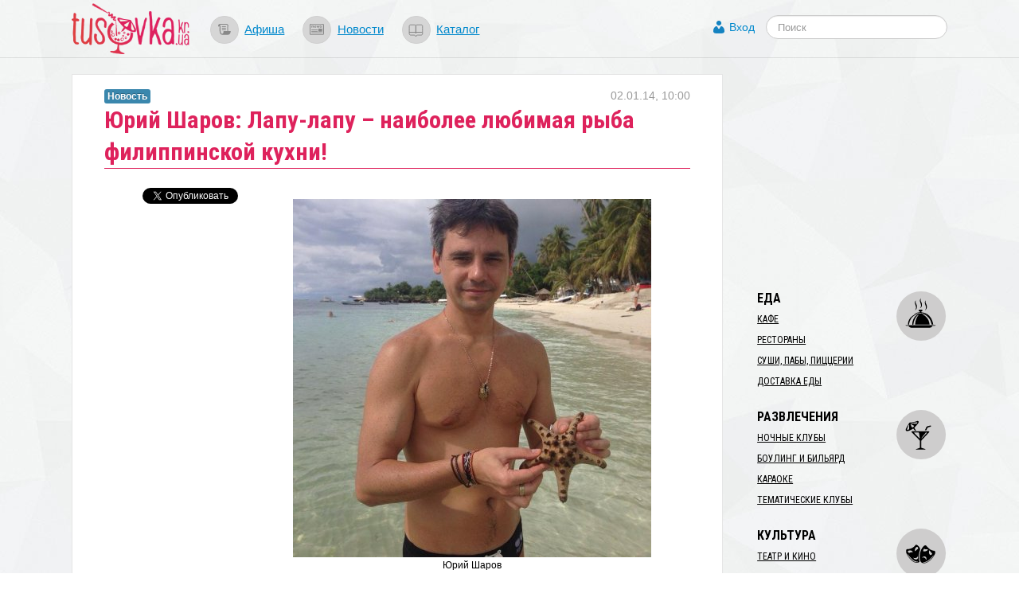

--- FILE ---
content_type: text/html; charset=utf-8
request_url: https://d.tusovka.kr.ua/news/2014/01/02/jurii-sharov-lapu-lapu-naibolee-ljubimaja-rba-filippinskoi-kuhni?from=similar
body_size: 9062
content:
<!DOCTYPE html>
<html lang="ru">
<head>
	<meta charset=utf-8>

	<link rel="icon" href="https://s.tusovka.kr.ua/favicon.ico" type="image/x-icon"/>

			<link rel="canonical" href="/news/2014/01/02/jurii-sharov-lapu-lapu-naibolee-ljubimaja-rba-filippinskoi-kuhni">
	
	<link rel="apple-touch-icon" href="https://s.tusovka.kr.ua/apple-touch-icon.png" />
	<link rel="apple-touch-icon" sizes="57x57" href="https://s.tusovka.kr.ua/apple-touch-icon-57x57.png" />
	<link rel="apple-touch-icon" sizes="72x72" href="https://s.tusovka.kr.ua/apple-touch-icon-72x72.png" />
	<link rel="apple-touch-icon" sizes="114x114" href="https://s.tusovka.kr.ua/apple-touch-icon-114x114.png" />
	<link rel="apple-touch-icon" sizes="144x144" href="https://s.tusovka.kr.ua/apple-touch-icon-144x144.png" />

	<meta name="apple-mobile-web-app-title" content="Tusovka">

	<link rel="alternate" type="application/rss+xml" title="tusovka.kr.ua : Новости" href="https://d.tusovka.kr.ua/feed" />
	<link href='https://fonts.googleapis.com/css?family=Roboto+Condensed:400,700&subset=latin,latin-ext,cyrillic' rel='stylesheet' type='text/css'>
	<!--[if lt IE 9]>
	<script src="https://s.tusovka.kr.ua/assets/d4d1f60/js/html5shiv.js"></script>
	<![endif]-->

	<!-- General -->
	<meta name="viewport" content="width=device-width, initial-scale=1.0" />
<link rel="stylesheet" type="text/css" href="https://s.tusovka.kr.ua/assets/312d9d01/bootstrap/css/bootstrap.min.css" />
<link rel="stylesheet" type="text/css" href="https://s.tusovka.kr.ua/assets/312d9d01/font-awesome/css/font-awesome.min.css" />
<link rel="stylesheet" type="text/css" href="https://s.tusovka.kr.ua/assets/312d9d01/css/bootstrap-yii.css" />
<link rel="stylesheet" type="text/css" href="https://s.tusovka.kr.ua/assets/312d9d01/css/jquery-ui-bootstrap.css" />
<link rel="stylesheet" type="text/css" href="https://s.tusovka.kr.ua/assets/41da3873/css/jquery.jgrowl.css" />
<link rel="stylesheet" type="text/css" href="https://s.tusovka.kr.ua/assets/41da3873/css/comment.css" />
<link rel="stylesheet" type="text/css" href="https://s.tusovka.kr.ua/assets/d4d1f60/compiled/styles.min.css" />
<link rel="stylesheet" type="text/css" href="https://s.tusovka.kr.ua/assets/2261e718/css/auth.css" />
<style type="text/css">
/*<![CDATA[*/
  #ctrlcopy {
    height:1px;
    overflow:hidden;
    position:absolute;
    width:1px;
    margin: 5px 0 0 -1px;
    line-height:0;
    opacity: 0;
  }
/*]]>*/
</style>
<style type="text/css">
/*<![CDATA[*/

    #userLogin .row {
        margin-left: 0px !important;
    }

/*]]>*/
</style>
<script type="text/javascript" src="https://s.tusovka.kr.ua/assets/c69fafc5/jquery.min.js"></script>
<script type="text/javascript" src="https://s.tusovka.kr.ua/assets/312d9d01/bootstrap/js/bootstrap.min.js"></script>
<script type="text/javascript" src="https://s.tusovka.kr.ua/assets/312d9d01/js/bootstrap-noconflict.js"></script>
<script type="text/javascript" src="https://s.tusovka.kr.ua/assets/312d9d01/bootbox/bootbox.min.js"></script>
<script type="text/javascript" src="https://s.tusovka.kr.ua/assets/312d9d01/notify/notify.min.js"></script>
<script type="text/javascript" src="https://s.tusovka.kr.ua/assets/312d9d01/js/jquery-ui-no-conflict.min.js"></script>
<script type="text/javascript" src="https://s.tusovka.kr.ua/assets/41da3873/js/jquery.cookie.js"></script>
<script type="text/javascript" src="https://s.tusovka.kr.ua/assets/41da3873/js/comments.js"></script>
<script type="text/javascript" src="https://s.tusovka.kr.ua/assets/41da3873/js/jquery.jgrowl_minimized.js"></script>
<script type="text/javascript" src="https://s.tusovka.kr.ua/assets/d4d1f60/js/menu-icon-svg.js"></script>
<script type="text/javascript" src="https://s.tusovka.kr.ua/assets/d4d1f60/js/raphael-min.js"></script>
<script type="text/javascript" src="https://s.tusovka.kr.ua/assets/d4d1f60/js/top-menu-svg.js"></script>
<script type="text/javascript">
/*<![CDATA[*/
var returnUrl = false;

	var register_url = "/registration";
	var login_url = "/login";
	var recovery_url = "/user/account/recovery";

/*]]>*/
</script>
<title>Юрий Шаров: Лапу-лапу – наиболее любимая рыба филиппинской кухни! | Tusovka</title>
				<meta name="description" content="Кировоградцы Юрий Шаров и Анна Заречная продолжают свое путешествие заморскими странами, рассказывая в социальных сетях о самых интересных моментах поездки..." />
	
	<!-- VK -->
	<meta name="title" content="Юрий Шаров: Лапу-лапу – наиболее любимая рыба филиппинской кухни!" />
			<link rel="image_src" href="https://d.tusovka.kr.ua/data/news/001618/images/main/social-image.jpg" />
	
	<!-- FB -->

			<meta property="og:description" content="Кировоградцы Юрий Шаров и Анна Заречная продолжают свое путешествие заморскими странами, рассказывая в социальных сетях о самых интересных моментах поездки..." />
				<meta property="og:image" content="https://d.tusovka.kr.ua/data/news/001618/images/main/social-image.jpg" />
	
	<meta property="og:title" content="Юрий Шаров: Лапу-лапу – наиболее любимая рыба филиппинской кухни!" />
	<meta property="og:site_name" content="Tusovka" />
	<meta property="og:type" content="article" />

	
	<meta property="og:url" content="/news/2014/01/02/jurii-sharov-lapu-lapu-naibolee-ljubimaja-rba-filippinskoi-kuhni" />

	<meta property="fb:app_id" content="512110502167828" />

	<!-- TW -->

	<meta name="twitter:card" content="summary">
	<meta name="twitter:site" content="@tusovkakrua">
	<meta name="twitter:url" content="/news/2014/01/02/jurii-sharov-lapu-lapu-naibolee-ljubimaja-rba-filippinskoi-kuhni">
	<meta name="twitter:title" content="Юрий Шаров: Лапу-лапу – наиболее любимая рыба филиппинской кухни!">
			<meta name="twitter:description" content="Кировоградцы Юрий Шаров и Анна Заречная продолжают свое путешествие заморскими странами, рассказывая в социальных сетях о самых интересных моментах поездки...">
				<meta name="twitter:image" content="https://d.tusovka.kr.ua/data/news/001618/images/main/social-image.jpg" />
	
	</head>
<body>

<!-- FB script -->
<div id="fb-root"></div>
<script>(function(d, s, id) {
		var js, fjs = d.getElementsByTagName(s)[0];
		if (d.getElementById(id)) return;
		js = d.createElement(s); js.id = id;
		js.src = "//connect.facebook.net/ru_RU/all.js#xfbml=1&status=0";
		fjs.parentNode.insertBefore(js, fjs);
	}(document, 'script', 'facebook-jssdk'));</script>

<!-- Google AdSense -->
<script async src="//pagead2.googlesyndication.com/pagead/js/adsbygoogle.js"></script>

<div id='top-wrap'>
	<header class="top">
		<div class="content-block container-fluid">
			<div class="row-fluid">
				<div class="span12">
					<div class="main-logo">
                        <a href="/?from=view-to-home"><img src="https://s.tusovka.kr.ua/assets/d4d1f60/images/layout/logo.png" alt="tusovka.kr.ua"></a>
					</div>
					<div class="top-menu">
						<nav>
							<ul class="inline">
								<li><a href="/afisha?from=top"><div id="x-afisha" class="x-icon"></div></a><a href="/afisha?from=top">Афиша</a></li>
								<li><a href="/news?from=top"><div id="x-news" class="x-icon"></div></a><a href="/news?from=top">Новости</a></li>
								<li><a href="/catalog?from=top"><div id="x-catalog" class="x-icon"></div></a><a href="/catalog?from=top">Каталог</a></li>
							</ul>
						</nav>
					</div>
					<div class="top-search">
						<form  action="/search" class="navbar-search pull-left" method="get">
							<fieldset>
								<input name="q" id="search" type="text" class="search-query" placeholder="Поиск"/>
							</fieldset>
						</form>
					</div>
					<div class="profile-links">
						<a id="login-link" class="mainLogin" href="#">Вход</a>					</div>
				</div>
			</div>
		</div>
	</header>

	<div class="container-fluid main content-block">
				<div class="row-fluid">
			<div id="boot-alert"></div>								</div>
		<div class="row-fluid">
	<div class="span9 t-view">
		<article>
			<header>
				<h1>Юрий Шаров: Лапу-лапу – наиболее любимая рыба филиппинской кухни!</h1>

				<div class="x-date">02.01.14, 10:00</div>
				<div class="x-type">
					<a href="/news"><div class="label label-info">Новость</div></a>				</div>
			</header>
			<div class="row-fluid x-text">
				<div class="span3 content-sidebar">
					<div class="share-vertical-top"></div>
	<div class="share-vertical">

	<!--Twitter-->
	<div class="x-button twitter-button">
		<a href="https://twitter.com/share" class="twitter-share-button" data-lang="ru" data-via="tusovkakrua" data-count="vertical" data-text="Юрий Шаров: Лапу-лапу – наиболее любимая рыба филиппинской кухни!">Твитнуть</a>
		<script>!function(d,s,id){var js,fjs=d.getElementsByTagName(s)[0];if(!d.getElementById(id)){js=d.createElement(s);js.id=id;js.src="//platform.twitter.com/widgets.js";fjs.parentNode.insertBefore(js,fjs);}}(document,"script","twitter-wjs");</script>
	</div>

	<!--Facebook-->
	<div class="x-button fb-button">
		<div class="fb-like" data-send="false" data-layout="box_count" data-width="450" data-show-faces="false"></div>
	</div>

	<div class="clearfix"></div>

</div>
				</div>
				<div class="span9">
					<div class="in-text-image"><img src="https://d.tusovka.kr.ua/data/news/001618/images/main/in-text-image.jpg" alt="Юрий Шаров" /><div class="x-description">Юрий Шаров</div></div><p></p><p><span style="background-color: rgba(255, 255, 255, 0); font-family: 'Helvetica Neue', Helvetica, Arial, sans-serif; font-size: 14px; line-height: 20px; -webkit-text-size-adjust: 100%; ">Кировоградцы Юрий Шаров и Анна Заречная продолжают свое путешествие заморскими странами, рассказывая в социальных сетях о самых интересных моментах поездки.</span><span style="background-color: rgba(255, 255, 255, 0); ">&nbsp;</span><span style="background-color: rgba(255, 255, 255, 0); font-family: 'Helvetica Neue', Helvetica, Arial, sans-serif; font-size: 14px; line-height: 20px; -webkit-text-size-adjust: 100%; ">Например, все дно побережья Hayahay Resort Alona Beach, где сделали остановку ребята, устлано морскими звездами. Они слегка шипастые, пишет Юрий, но милые и разноцветные! Морских звезд здесь много, как нигде.</span></p><p><font face="Helvetica Neue, Helvetica, Arial, sans-serif"><span style="font-size: 14px; line-height: 20px; -webkit-text-size-adjust: 100%; background-color: rgba(255, 255, 255, 0);"><br></span></font></p><p><font face="Helvetica Neue, Helvetica, Arial, sans-serif"><span style="font-size: 14px; line-height: 20px; -webkit-text-size-adjust: 100%; background-color: rgba(255, 255, 255, 0);"><div class="in-text-image"><img src="https://d.tusovka.kr.ua/data/news/001618/images/5424/in-text-image.jpg" alt="" /></div> - Может, конечно, есть еще места, но я не встречал с такой массовостью и разнообразием. Большинство шипастые сверху и на лапах, некоторые ровные, бугристые и встречаются сиреневого, зеленого, синего и красного цвета. Все передвигаются с помощью сотен маленьких присосочек прячущихся в лапах звездочек. Милые, безобидные создания, - рассказывает Юрий.</span></font></p><p><font face="Helvetica Neue, Helvetica, Arial, sans-serif"><span style="font-size: 14px; line-height: 20px; -webkit-text-size-adjust: 100%; background-color: rgba(255, 255, 255, 0);"><br></span></font></p><p><font face="Helvetica Neue, Helvetica, Arial, sans-serif"><span style="font-size: 14px; line-height: 20px; -webkit-text-size-adjust: 100%; background-color: rgba(255, 255, 255, 0);">На днях, вместе с Аней, они попробовали в Jasz Bar And Restaurant Alona Beach Panglao филе "голубого марлина", а до этого отведали &nbsp;легендарную рыбу "лапу-лапу". Это разновидность морского окуня, приготовляемая, как правило, на пару. После доведения рыбы до готовности с неё вынимают кости и подают с рисовым гарниром.&nbsp;</span></font></p><p><font face="Helvetica Neue, Helvetica, Arial, sans-serif"><span style="font-size: 14px; line-height: 20px; -webkit-text-size-adjust: 100%; background-color: rgba(255, 255, 255, 0);"><br></span></font></p><p><font face="Helvetica Neue, Helvetica, Arial, sans-serif"><span style="font-size: 14px; line-height: 20px; -webkit-text-size-adjust: 100%; background-color: rgba(255, 255, 255, 0);"><div class="in-text-image"><img src="https://d.tusovka.kr.ua/data/news/001618/images/5423/in-text-image.jpg" alt="" /></div> Кстати, некогда имя Лапулапу носил национальный филиппинский герой. Не оттого ли рыбка с одноименным названием на Филиппинах является деликатесом местной кухни, причём столь популярным, и ценится дороже других?! Кстати, именно этот Лапулапу и обезглавил Магеллана.</span></font></p><p></p>

					<div class="clearfix"></div>

					
					<hr>
<div class="context-after-text">
</div>
<hr>
					
					<section id="comments">
						<script type='text/javascript'>
	var addUrl = "/comment/comment/add";
	var voteUrl = "/comment/comment/vote";
	var subscribeUrl = "/comment/comment/Subscribe";
    var isGuest = true;
</script>
<h3>Комментарии</h3>

	<div class="subscribe-comment"><a id="subscribe-comment" data-model="News" data-model_id="1618" href="#">Подписаться на комментарии к этому материалу!</a></div>

<div class="block-comments">
	<div id="commentRoot">
		<div id="cloneComment" style="display: none;">
			<div class="commentContent">
				<div id="cancelComment">&times;</div>
								<input name="model_id" type="hidden" value="1618">
				<input name="model" type="hidden" value="News">
				<div class="comment">
					Комментарий:					<textarea name="newCommentText"></textarea>
				</div>
                				<button disabled="disabled">Ответить  <small>(Ctrl+Enter)</small></button><img class="loader" src="https://s.tusovka.kr.ua/assets/41da3873/images/loader.gif">
									<div class="login-link">
						<a class="mainLogin" href="#">Войти или зарегистрироваться</a>						<a class="infoLogin" href="#">Что мне даст регистрация?</a>					</div>
							</div>
		</div>

<div style="padding-left: 0px; border-top: solid 1px #ebeae5;" id="comment561" parent_id="0" level="1">
<div class="commentContent" >
	<h6><div class="avatar">
		            <img src="https://s.tusovka.kr.ua/assets/41da3873/images/default_avatar.png">
			</div>
	<span class="name">Andrew Florenko</span><span><a href="#comment561"> 2 января 2014 13:03</a></span>
		<div class="voting ">
						<a class="plus" title="Голосовать могут только зарегистрированные пользователи."></a>
			<a class="minus" title="Голосовать могут только зарегистрированные пользователи."></a>
						<div class="mark ">
				<span class="score" title="Всего 0: ↑0 и ↓0">1</span>
			</div>
		</div>
	</h6>

	<div class="comment">
		Начало заголовка прочиталось как команда,-)	</div>
	<a class="reply" href="#comment561">Ответить</a>

</div>
</div>




<div style="padding-left: 0px; border-top: solid 1px #ebeae5;" id="comment562" parent_id="0" level="1">
<div class="commentContent" >
	<h6><div class="avatar">
					<img src="https://d.tusovka.kr.ua/data/users/7/avatar/medium-talashkevich-foto2.jpg">
			</div>
	<span class="name">Вікторія Талашкевич</span><span><a href="#comment562"> 2 января 2014 15:10</a></span>
		<div class="voting ">
						<a class="plus" title="Голосовать могут только зарегистрированные пользователи."></a>
			<a class="minus" title="Голосовать могут только зарегистрированные пользователи."></a>
						<div class="mark ">
				<span class="score" title="Всего 0: ↑0 и ↓0">0</span>
			</div>
		</div>
	</h6>

	<div class="comment">
		Главное, чтобы не как тост :)	</div>
	<a class="reply" href="#comment562">Ответить</a>

</div>
</div>



		<div id="newComment">
			<span class="writeComment">Напишите ваш комментарий</span>
			<div class="commentContent">

								<input name="model_id" type="hidden" value="1618">
				<input name="model" type="hidden" value="News">
				<div class="comment">
					Комментарий:					<textarea name="newCommentText"></textarea>
				</div>
                
				<button disabled="disabled">Добавить комментарий <small>(Ctrl+Enter)</small></button><img class="loader" src="https://s.tusovka.kr.ua/assets/41da3873/images/loader.gif">
									<div class="login-link">
						<a class="mainLogin" href="#">Войти или зарегистрироваться</a>						<a class="infoLogin" href="#">Что мне даст регистрация?</a>					</div>
							</div>
		</div>
	</div>
</div>
<div class="hide modal hide fade" style="width:230px; margin-left: -115px;" id="infoLoginDialog"><div class="modal-header">
    <a class="close" data-dismiss="modal">×</a>
    <h3>Что мне даст регистрация?</h3>
</div>
<div class="modal-body">
    <div class="info-login">
        Зарегистрированные пользователи имеют возможность:
					<ul>
						<li> загружать аватар </li>
						<li> отслеживать новые комментарии </li>
						<li> голосовать за комментарии. </li>
					</ul>    </div>
</div>
</div>					</section>
				</div>
			</div>
		</article>
	</div>
	<div class="span3">
        <div class="context-before-menu">
<!-- Tusovka: Before Menu -->
<ins class="adsbygoogle"
     style="display:inline-block;width:300px;height:250px"
     data-ad-client="ca-pub-7490487801962194"
     data-ad-slot="2014356390"></ins>
<script>
(adsbygoogle = window.adsbygoogle || []).push({});
</script>
</div>		<script type="text/javascript">
    var active_id = 'nav-';
    var active_sub_id = '';
    $(document).ready(function() {
        $('li:has(a[href*="' + active_sub_id + '"])').addClass("active");
    });
</script>


<div id="place-categories-menu">
    <ul id="yw0" class="nav nav-list"><li id="nav-food" class="nav-header">Еда</li><li><a href="/cafe?from=view-to-category">Кафе</a></li><li><a href="/restorany?from=view-to-category">Рестораны</a></li><li><a href="/sushi-paby-pizzerii?from=view-to-category">Суши, пабы, пиццерии</a></li><li><a href="/dostakva-edy?from=view-to-category">Доставка еды</a></li><li class="divider"></li><li id="nav-entertainment" class="nav-header">Развлечения</li><li><a href="/nochnie-kluby?from=view-to-category">Ночные клубы</a></li><li><a href="/bouling-i-bilyard?from=view-to-category">Боулинг и бильярд</a></li><li><a href="/karaoke?from=view-to-category">Караоке</a></li><li><a href="/tematichecskie-kluby?from=view-to-category">Тематические клубы</a></li><li class="divider"></li><li id="nav-culture" class="nav-header">Культура</li><li><a href="/teatr-i-kino?from=view-to-category">Театр и кино</a></li><li><a href="/musei-i-biblioteki?from=view-to-category">Музеи и библиотеки</a></li><li><a href="/kontsert-holly?from=view-to-category">Концерт-холлы</a></li><li class="divider"></li><li id="nav-travel" class="nav-header">Путешествия</li><li><a href="/dostoprimechatelnosti?from=view-to-category">Достопримечательности</a></li><li><a href="/turism?from=view-to-category">Туризм</a></li><li><a href="/oteli?from=view-to-category">Отели</a></li><li><a href="/taxi?from=view-to-category">Такси</a></li><li class="divider"></li><li id="nav-musthave" class="nav-header">Must Have</li><li><a href="/sport-i-zdorovie?from=view-to-category">Спорт и здоровье</a></li><li><a href="/magaziny?from=view-to-category">Магазины</a></li><li><a href="/art-studii?from=view-to-category">Арт-студии</a></li></ul></div>
		<div class="similar-content-widget">
	<h3>Читайте еще!</h3>
	<ul>
		<li><a href="/news/2014/01/06/jurii-sharov-ostrov-palawan-eto-smes-tailanda-indii-i-neponjatno-esche-chego?from=similar">Юрий Шаров: Остров Palawan - это смесь Таиланда, Индии и непонятно еще чего!</a></li><li><a href="/news/2014/01/12/jurii-sharov-popav-v-makati-m-kak-budto-snova-ochutilis-v-gonkonge?from=similar">Юрий Шаров: Попав в Макати, мы как будто снова очутились в Гонконге!</a></li><li><a href="/news/2017/10/30/dvadtsjatitisjachna-gromada-koreitsiv-v-ukraini-istorija-mova-kuhnja?from=similar">Двадцятитисячна громада корейців в Україні: історія, мова, кухня</a></li><li><a href="/news/2014/02/14/udivitelnaja-taiskaja-kuhnja?from=similar">Удивительная тайская кухня</a></li><li><a href="/news/2014/07/11/-jurii-i-diana-ssoev-sozdali-fotoproekt-kiss-for-peace?from=similar">​Юрий и Диана Сысоевы создали фотопроект "Kiss for Peace"</a></li>	</ul>

</div>


		<div class="in-epicenter-widget-outer">
	<h3>В эпицентре тусовки</h3>
	<div class="in-epicenter-widget">
		<ul>
			<li><a href="/news/2022/01/03/-tarifi-na-teplo-dlja-naselennja-u-gromadah-kirovogradschini-zalishilis-na-rivni-poperednogo-sezonu?from=epicenter">​Тарифи на тепло для населення у громадах Кіровоградщини залишились на рівні попереднього сезону</a></li><li><a href="/news/2021/12/27/-jak-u-kropivnitskomu-proveli-natsionalnii-tizhden-chitannja?from=epicenter">​Як у Кропивницькому провели Національний тиждень читання</a></li><li><a href="/news/2021/12/16/-zhiteli-kirovogradschini-u-listopadi-kupili-novih-avto-na-ponad-6-mln-dolariv?from=epicenter">​Жителі Кіровоградщині у листопаді купили нових авто на понад 6 млн доларів</a></li><li><a href="/news/2021/12/14/-gromadi-otrimajut-maizhe-27-miljardiv-na-kompensatsiju-riznitsi-v-tarifah-ta-pogashennja-borgiv?from=epicenter">​Громади отримають майже 27 мільярдів на компенсацію різниці в тарифах та погашення боргів</a></li><li><a href="/news/2021/12/02/istoriju-politichnogo-avantjurista-chie-im-ja-znav-uves-elisavetgradskii-povit-rozpovili-u-kropivnitskomu?from=epicenter">Історію політичного авантюриста, чиє ім’я знав увесь Єлисаветградський повіт, розповіли у Кропивницькому</a></li>		</ul>
	</div>
</div><div class="last-comments-widget">
	<h3>ПОСЛЕДНИЕ КОММЕНТАРИИ</h3>
    <div class="x-comment"><span class="x-author">Валентина �.</span> &rarr; <span class="x-title"><a href="/news/2021/11/28/-mama-ves-chas-ochikuvala-scho-chornii-voronok-priide-i-za-neju-istorija-rodini-bilshovichki-z-kremenchuka?from=last-comments#comment2189">«Мама весь час очікувала, що чорний «воронок» приїде і&#8230;</a></span><div class="x-text">Скільки таких історій досі залишаються у сімейних колах!!! Іх необхідно оприлюднювати і писати- писати. Аби не&amp;#8230;</div></div><div class="x-comment"><span class="x-author">Людмила �.</span> &rarr; <span class="x-title"><a href="/news/2021/11/17/-nato-i-ukraina-spivdruzhnist-zaradi-miru-i-bezpeki-dolaemo-stereotipi?from=last-comments#comment2182">​НАТО й Україна: співдружність заради миру й безпеки: долаємо&#8230;</a></span><div class="x-text">Вона ж наша зірочка! Олю, завжди рада)</div></div><div class="x-comment"><span class="x-author">Людмила �.</span> &rarr; <span class="x-title"><a href="/news/2021/11/25/scho-vi-znaete-pro-nato-viktorina-na-znannja-istorii-aljansu?from=last-comments#comment2179">Що ви знаєте про НАТО? Вікторина на знання історії Альянсу&#8230;</a></span><div class="x-text">Приємно, що стільки вірних відповідей!</div></div></div>



<div class="left-panel-banner">
    <a target="_blank" href="https://www.digitalocean.com/?refcode=ab9eac81b0cf"><img src="https://s.tusovka.kr.ua/assets/d4d1f60/images/banners/do/ssd-virtual-servers-200x200.jpg" alt="" /></a></div>
	</div>
</div>


	</div>

	<div id="top-wrap-push"></div>
</div>
<footer class="footer">
	<div class="container-fluid footer-content">
		<div class="row-fluid">
			<div class="span8 x-part-a">
				<span class="x-copy">&copy; 2013&ndash;2017 «tusovka.kr.ua»</span>
				<span class="x-logo"></span>
				<span class="x-email">Редакция: <a href="mailto:info@tusovka.kr.ua">info@tusovka.kr.ua</a></span>&nbsp;| 
				<span class="x-links"><a href="https://tusovka.kr.ua/privacy-policy/">Privacy Policy</a></span>
				<span class="counters">
	<!-- add rks button here ? -->
</span>			</div>
			<div class="span4 x-part-b">
				<div class="x-part-b-1">
					<span class="banner-mixpanel">
						<a href="https://mixpanel.com/f/partner"><img src="//cdn.mxpnl.com/site_media/images/partner/badge_light.png" alt="Mobile Analytics" /></a>
					</span>
					<span class="x-rss">
						<a href="/feed"><img src="https://s.tusovka.kr.ua/assets/d4d1f60/images/layout/feed-icon-28x28.png" alt="RSS" /></a>					</span>
				</div>
			</div>
		</div>
	</div>
</footer>
<div class="hide modal hide fade" id="userLogin"><div class="modal-header">
    <a class="close" data-dismiss="modal">×</a>
    <h3>Авторизация</h3>
</div>
<div class="modal-body">
    <div id="social">
        <div class="services">
  <ul class="auth-services clear">
  <li class="auth-service facebook"><a class="auth-link facebook" href="/user/social/login/service/facebook"><span class="auth-icon facebook"><i></i></span><span class="auth-title">Facebook</span></a></li>  </ul>
</div>    </div>
    <div id="login" style="display:none;">
    </div>
</div>
</div><script type="text/javascript">

  var _gaq = _gaq || [];
  var pluginUrl =
   '//www.google-analytics.com/plugins/ga/inpage_linkid.js';
  _gaq.push(['_require', 'inpage_linkid', pluginUrl]);
  _gaq.push(['_setAccount', 'UA-39403036-1']);
  _gaq.push(['_trackPageview']);

  (function() {
    var ga = document.createElement('script'); ga.type = 'text/javascript'; ga.async = true;
    ga.src = ('https:' == document.location.protocol ? 'https://ssl' : 'http://www') + '.google-analytics.com/ga.js';
    var s = document.getElementsByTagName('script')[0]; s.parentNode.insertBefore(ga, s);
  })();

</script>

<script type="text/javascript" src="https://s.tusovka.kr.ua/assets/d4d1f60/js/addtocopy.js"></script>
<script type="text/javascript" src="https://s.tusovka.kr.ua/assets/2261e718/js/auth.js"></script>
<script type="text/javascript" src="https://s.tusovka.kr.ua/assets/5863eff7/js/login.js"></script>
<script type="text/javascript">
/*<![CDATA[*/
$(function() {
	    $(".t-view").addtocopy({htmlcopytxt: '<br>Подробнее: <a href="'+window.location.href+'">'+window.location.href+'</a>', minlen:35, addcopyfirst: false});
});
jQuery(function($) {
jQuery('[data-toggle=popover]').popover();
jQuery('body').tooltip({"selector":"[data-toggle=tooltip]"});

	$('.share-vertical').affix({
		offset: {
			top: function() {
				var top = $('.share-vertical-top').offset().top
				return top;
			},
			bottom: 150
		}
	});

jQuery('#infoLoginDialog').modal({'show':false});

    $(".infoLogin").live("click", function(){
        $("#infoLoginDialog").modal("show");
        return false;
    });

jQuery('#boot-alert_0 .alert').alert();
$("#boot-alert .alert").animate({opacity: 1.0}, 1000).fadeOut("slow");
$(".auth-service.facebook a").live("click",function(){
                        eauth(585,290,this.href);
                        return false;
                    });

jQuery('#userLogin').modal({'show':false});

	$(".mainLogin").live("click", function(){
        $("#userLogin [class='errorMessage']").hide();
        $("#login").hide();
        $("#social").show();
    	$("#userLogin").modal("show");
        return false;
    });

});
/*]]>*/
</script>
</body>
</html>


--- FILE ---
content_type: text/html; charset=utf-8
request_url: https://www.google.com/recaptcha/api2/aframe
body_size: 267
content:
<!DOCTYPE HTML><html><head><meta http-equiv="content-type" content="text/html; charset=UTF-8"></head><body><script nonce="JGOgnnA0qTBrA8SOsZy8WA">/** Anti-fraud and anti-abuse applications only. See google.com/recaptcha */ try{var clients={'sodar':'https://pagead2.googlesyndication.com/pagead/sodar?'};window.addEventListener("message",function(a){try{if(a.source===window.parent){var b=JSON.parse(a.data);var c=clients[b['id']];if(c){var d=document.createElement('img');d.src=c+b['params']+'&rc='+(localStorage.getItem("rc::a")?sessionStorage.getItem("rc::b"):"");window.document.body.appendChild(d);sessionStorage.setItem("rc::e",parseInt(sessionStorage.getItem("rc::e")||0)+1);localStorage.setItem("rc::h",'1769098182751');}}}catch(b){}});window.parent.postMessage("_grecaptcha_ready", "*");}catch(b){}</script></body></html>